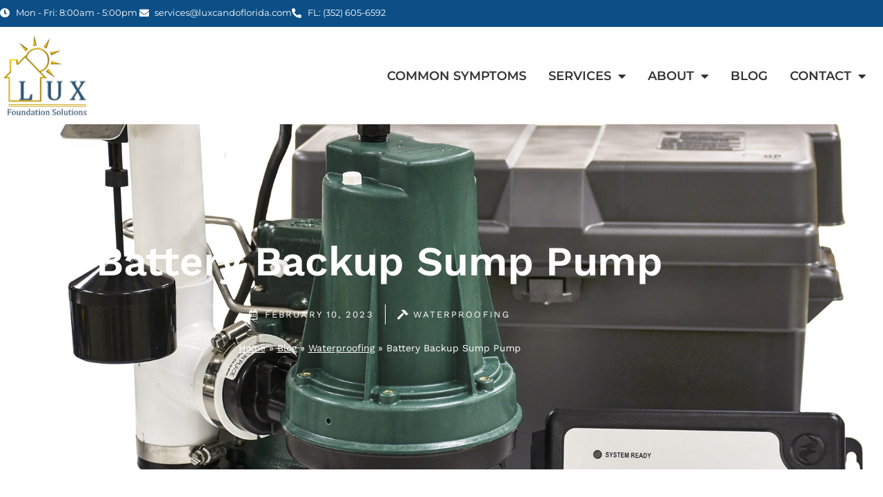

--- FILE ---
content_type: text/css; charset=utf-8
request_url: https://luxcandoflorida.com/wp-content/uploads/elementor/css/post-14.css?ver=1768977009
body_size: 119
content:
.elementor-kit-14{--e-global-color-primary:#6EC1E4;--e-global-color-secondary:#54595F;--e-global-color-text:#7A7A7A;--e-global-color-accent:#61CE70;--e-global-color-2a40ebaf:#4054B2;--e-global-color-4b7744e:#23A455;--e-global-color-3fdb1542:#000;--e-global-color-22bfdfee:#FFF;--e-global-color-57b1422b:#0C4F87;--e-global-color-75ebb24a:#E5B014;--e-global-color-f19d8d2:#777D7E;--e-global-color-ce848ac:#FFD149;--e-global-color-d02daeb:#F3F8FB;--e-global-typography-primary-font-family:"Work Sans";--e-global-typography-primary-font-weight:600;--e-global-typography-secondary-font-family:"Work Sans";--e-global-typography-secondary-font-weight:400;--e-global-typography-text-font-family:"Work Sans";--e-global-typography-text-font-weight:400;--e-global-typography-accent-font-family:"Work Sans";--e-global-typography-accent-font-weight:500;font-family:"Work Sans", Sans-serif;font-size:18px;}.elementor-kit-14 e-page-transition{background-color:#FFBC7D;}.elementor-kit-14 p{margin-block-end:4px;}.elementor-kit-14 a{color:#E5B014;font-family:"Work Sans", Sans-serif;}.elementor-kit-14 h1{font-family:"Work Sans", Sans-serif;}.elementor-kit-14 h2{font-family:"Work Sans", Sans-serif;}.elementor-kit-14 h3{font-family:"Work Sans", Sans-serif;}.elementor-kit-14 h5{font-family:"Work Sans", Sans-serif;}.elementor-kit-14 h6{font-family:"Work Sans", Sans-serif;}.elementor-section.elementor-section-boxed > .elementor-container{max-width:1140px;}.e-con{--container-max-width:1140px;}.elementor-widget:not(:last-child){margin-block-end:20px;}.elementor-element{--widgets-spacing:20px 20px;--widgets-spacing-row:20px;--widgets-spacing-column:20px;}{}h1.entry-title{display:var(--page-title-display);}@media(max-width:1024px){.elementor-section.elementor-section-boxed > .elementor-container{max-width:1024px;}.e-con{--container-max-width:1024px;}}@media(max-width:767px){.elementor-section.elementor-section-boxed > .elementor-container{max-width:767px;}.e-con{--container-max-width:767px;}}

--- FILE ---
content_type: text/css; charset=utf-8
request_url: https://luxcandoflorida.com/wp-content/uploads/elementor/css/post-16.css?ver=1768977010
body_size: 1696
content:
.elementor-16 .elementor-element.elementor-element-164d506:not(.elementor-motion-effects-element-type-background), .elementor-16 .elementor-element.elementor-element-164d506 > .elementor-motion-effects-container > .elementor-motion-effects-layer{background-color:#FFFFFF;}.elementor-16 .elementor-element.elementor-element-164d506{transition:background 0.3s, border 0.3s, border-radius 0.3s, box-shadow 0.3s;margin-top:0px;margin-bottom:0px;padding:0px 0px 0px 0px;z-index:2;}.elementor-16 .elementor-element.elementor-element-164d506 > .elementor-background-overlay{transition:background 0.3s, border-radius 0.3s, opacity 0.3s;}.elementor-16 .elementor-element.elementor-element-afa9c09 > .elementor-element-populated{margin:0px 0px 0px 0px;--e-column-margin-right:0px;--e-column-margin-left:0px;padding:0px 0px 0px 0px;}.elementor-16 .elementor-element.elementor-element-c4679a4:not(.elementor-motion-effects-element-type-background), .elementor-16 .elementor-element.elementor-element-c4679a4 > .elementor-motion-effects-container > .elementor-motion-effects-layer{background-color:#0C4F87;}.elementor-16 .elementor-element.elementor-element-c4679a4 > .elementor-container{max-width:1300px;min-height:0px;}.elementor-16 .elementor-element.elementor-element-c4679a4{transition:background 0.3s, border 0.3s, border-radius 0.3s, box-shadow 0.3s;margin-top:0px;margin-bottom:0px;padding:4px 0px 6px 0px;}.elementor-16 .elementor-element.elementor-element-c4679a4 > .elementor-background-overlay{transition:background 0.3s, border-radius 0.3s, opacity 0.3s;}.elementor-bc-flex-widget .elementor-16 .elementor-element.elementor-element-a724413.elementor-column .elementor-widget-wrap{align-items:center;}.elementor-16 .elementor-element.elementor-element-a724413.elementor-column.elementor-element[data-element_type="column"] > .elementor-widget-wrap.elementor-element-populated{align-content:center;align-items:center;}.elementor-16 .elementor-element.elementor-element-a724413 > .elementor-element-populated{margin:0px 0px 0px 0px;--e-column-margin-right:0px;--e-column-margin-left:0px;padding:0px 0px 0px 0px;}.elementor-widget-icon-list .eael-protected-content-message{font-family:var( --e-global-typography-secondary-font-family ), Sans-serif;font-weight:var( --e-global-typography-secondary-font-weight );}.elementor-widget-icon-list .protected-content-error-msg{font-family:var( --e-global-typography-secondary-font-family ), Sans-serif;font-weight:var( --e-global-typography-secondary-font-weight );}.elementor-widget-icon-list .elementor-icon-list-item:not(:last-child):after{border-color:var( --e-global-color-text );}.elementor-widget-icon-list .elementor-icon-list-icon i{color:var( --e-global-color-primary );}.elementor-widget-icon-list .elementor-icon-list-icon svg{fill:var( --e-global-color-primary );}.elementor-widget-icon-list .elementor-icon-list-item > .elementor-icon-list-text, .elementor-widget-icon-list .elementor-icon-list-item > a{font-family:var( --e-global-typography-text-font-family ), Sans-serif;font-weight:var( --e-global-typography-text-font-weight );}.elementor-widget-icon-list .elementor-icon-list-text{color:var( --e-global-color-secondary );}.elementor-16 .elementor-element.elementor-element-13c89a5 .elementor-icon-list-icon i{color:#FFFFFF;transition:color 0.3s;}.elementor-16 .elementor-element.elementor-element-13c89a5 .elementor-icon-list-icon svg{fill:#FFFFFF;transition:fill 0.3s;}.elementor-16 .elementor-element.elementor-element-13c89a5 .elementor-icon-list-item:hover .elementor-icon-list-icon i{color:#FFD149;}.elementor-16 .elementor-element.elementor-element-13c89a5 .elementor-icon-list-item:hover .elementor-icon-list-icon svg{fill:#FFD149;}.elementor-16 .elementor-element.elementor-element-13c89a5{--e-icon-list-icon-size:14px;--icon-vertical-offset:0px;}.elementor-16 .elementor-element.elementor-element-13c89a5 .elementor-icon-list-item > .elementor-icon-list-text, .elementor-16 .elementor-element.elementor-element-13c89a5 .elementor-icon-list-item > a{font-family:"Montserrat", Sans-serif;font-size:13px;}.elementor-16 .elementor-element.elementor-element-13c89a5 .elementor-icon-list-text{color:#FFFFFF;transition:color 0.3s;}.elementor-16 .elementor-element.elementor-element-13c89a5 .elementor-icon-list-item:hover .elementor-icon-list-text{color:#FFD149;}.elementor-16 .elementor-element.elementor-element-1a2a8b1:not(.elementor-motion-effects-element-type-background), .elementor-16 .elementor-element.elementor-element-1a2a8b1 > .elementor-motion-effects-container > .elementor-motion-effects-layer{background-color:#FFFFFF;}.elementor-16 .elementor-element.elementor-element-1a2a8b1 > .elementor-container{max-width:1300px;min-height:138px;}.elementor-16 .elementor-element.elementor-element-1a2a8b1{transition:background 0.3s, border 0.3s, border-radius 0.3s, box-shadow 0.3s;}.elementor-16 .elementor-element.elementor-element-1a2a8b1 > .elementor-background-overlay{transition:background 0.3s, border-radius 0.3s, opacity 0.3s;}.elementor-16 .elementor-element.elementor-element-f3cb4ae > .elementor-element-populated{padding:0px 0px 10px 0px;}.elementor-widget-theme-site-logo .eael-protected-content-message{font-family:var( --e-global-typography-secondary-font-family ), Sans-serif;font-weight:var( --e-global-typography-secondary-font-weight );}.elementor-widget-theme-site-logo .protected-content-error-msg{font-family:var( --e-global-typography-secondary-font-family ), Sans-serif;font-weight:var( --e-global-typography-secondary-font-weight );}.elementor-widget-theme-site-logo .widget-image-caption{color:var( --e-global-color-text );font-family:var( --e-global-typography-text-font-family ), Sans-serif;font-weight:var( --e-global-typography-text-font-weight );}.elementor-16 .elementor-element.elementor-element-0f025bc > .elementor-widget-container{padding:10px 0px 0px 0px;}.elementor-16 .elementor-element.elementor-element-0f025bc{text-align:start;}.elementor-16 .elementor-element.elementor-element-0f025bc img{max-width:65%;}.elementor-bc-flex-widget .elementor-16 .elementor-element.elementor-element-1e780bc.elementor-column .elementor-widget-wrap{align-items:center;}.elementor-16 .elementor-element.elementor-element-1e780bc.elementor-column.elementor-element[data-element_type="column"] > .elementor-widget-wrap.elementor-element-populated{align-content:center;align-items:center;}.elementor-widget-nav-menu .eael-protected-content-message{font-family:var( --e-global-typography-secondary-font-family ), Sans-serif;font-weight:var( --e-global-typography-secondary-font-weight );}.elementor-widget-nav-menu .protected-content-error-msg{font-family:var( --e-global-typography-secondary-font-family ), Sans-serif;font-weight:var( --e-global-typography-secondary-font-weight );}.elementor-widget-nav-menu .elementor-nav-menu .elementor-item{font-family:var( --e-global-typography-primary-font-family ), Sans-serif;font-weight:var( --e-global-typography-primary-font-weight );}.elementor-widget-nav-menu .elementor-nav-menu--main .elementor-item{color:var( --e-global-color-text );fill:var( --e-global-color-text );}.elementor-widget-nav-menu .elementor-nav-menu--main .elementor-item:hover,
					.elementor-widget-nav-menu .elementor-nav-menu--main .elementor-item.elementor-item-active,
					.elementor-widget-nav-menu .elementor-nav-menu--main .elementor-item.highlighted,
					.elementor-widget-nav-menu .elementor-nav-menu--main .elementor-item:focus{color:var( --e-global-color-accent );fill:var( --e-global-color-accent );}.elementor-widget-nav-menu .elementor-nav-menu--main:not(.e--pointer-framed) .elementor-item:before,
					.elementor-widget-nav-menu .elementor-nav-menu--main:not(.e--pointer-framed) .elementor-item:after{background-color:var( --e-global-color-accent );}.elementor-widget-nav-menu .e--pointer-framed .elementor-item:before,
					.elementor-widget-nav-menu .e--pointer-framed .elementor-item:after{border-color:var( --e-global-color-accent );}.elementor-widget-nav-menu{--e-nav-menu-divider-color:var( --e-global-color-text );}.elementor-widget-nav-menu .elementor-nav-menu--dropdown .elementor-item, .elementor-widget-nav-menu .elementor-nav-menu--dropdown  .elementor-sub-item{font-family:var( --e-global-typography-accent-font-family ), Sans-serif;font-weight:var( --e-global-typography-accent-font-weight );}.elementor-16 .elementor-element.elementor-element-8f903f3 .elementor-menu-toggle{margin:0 auto;background-color:#0C4F87;}.elementor-16 .elementor-element.elementor-element-8f903f3 .elementor-nav-menu .elementor-item{font-family:"Montserrat", Sans-serif;font-size:18px;font-weight:600;text-transform:uppercase;}.elementor-16 .elementor-element.elementor-element-8f903f3 .elementor-nav-menu--main .elementor-item{color:#343434;fill:#343434;padding-left:15px;padding-right:15px;padding-top:3px;padding-bottom:3px;}.elementor-16 .elementor-element.elementor-element-8f903f3 .elementor-nav-menu--main .elementor-item:hover,
					.elementor-16 .elementor-element.elementor-element-8f903f3 .elementor-nav-menu--main .elementor-item.elementor-item-active,
					.elementor-16 .elementor-element.elementor-element-8f903f3 .elementor-nav-menu--main .elementor-item.highlighted,
					.elementor-16 .elementor-element.elementor-element-8f903f3 .elementor-nav-menu--main .elementor-item:focus{color:#0C4F87;fill:#0C4F87;}.elementor-16 .elementor-element.elementor-element-8f903f3 .elementor-nav-menu--main:not(.e--pointer-framed) .elementor-item:before,
					.elementor-16 .elementor-element.elementor-element-8f903f3 .elementor-nav-menu--main:not(.e--pointer-framed) .elementor-item:after{background-color:#0C4F87;}.elementor-16 .elementor-element.elementor-element-8f903f3 .e--pointer-framed .elementor-item:before,
					.elementor-16 .elementor-element.elementor-element-8f903f3 .e--pointer-framed .elementor-item:after{border-color:#0C4F87;}.elementor-16 .elementor-element.elementor-element-8f903f3 .elementor-nav-menu--main .elementor-item.elementor-item-active{color:#0C4F87;}.elementor-16 .elementor-element.elementor-element-8f903f3 .e--pointer-framed .elementor-item:before{border-width:3px;}.elementor-16 .elementor-element.elementor-element-8f903f3 .e--pointer-framed.e--animation-draw .elementor-item:before{border-width:0 0 3px 3px;}.elementor-16 .elementor-element.elementor-element-8f903f3 .e--pointer-framed.e--animation-draw .elementor-item:after{border-width:3px 3px 0 0;}.elementor-16 .elementor-element.elementor-element-8f903f3 .e--pointer-framed.e--animation-corners .elementor-item:before{border-width:3px 0 0 3px;}.elementor-16 .elementor-element.elementor-element-8f903f3 .e--pointer-framed.e--animation-corners .elementor-item:after{border-width:0 3px 3px 0;}.elementor-16 .elementor-element.elementor-element-8f903f3 .e--pointer-underline .elementor-item:after,
					 .elementor-16 .elementor-element.elementor-element-8f903f3 .e--pointer-overline .elementor-item:before,
					 .elementor-16 .elementor-element.elementor-element-8f903f3 .e--pointer-double-line .elementor-item:before,
					 .elementor-16 .elementor-element.elementor-element-8f903f3 .e--pointer-double-line .elementor-item:after{height:3px;}.elementor-16 .elementor-element.elementor-element-8f903f3{--e-nav-menu-horizontal-menu-item-margin:calc( 2px / 2 );}.elementor-16 .elementor-element.elementor-element-8f903f3 .elementor-nav-menu--main:not(.elementor-nav-menu--layout-horizontal) .elementor-nav-menu > li:not(:last-child){margin-bottom:2px;}.elementor-16 .elementor-element.elementor-element-8f903f3 .elementor-nav-menu--dropdown a, .elementor-16 .elementor-element.elementor-element-8f903f3 .elementor-menu-toggle{color:#343434;fill:#343434;}.elementor-16 .elementor-element.elementor-element-8f903f3 .elementor-nav-menu--dropdown{background-color:#F3F8FB;}.elementor-16 .elementor-element.elementor-element-8f903f3 .elementor-nav-menu--dropdown a:hover,
					.elementor-16 .elementor-element.elementor-element-8f903f3 .elementor-nav-menu--dropdown a:focus,
					.elementor-16 .elementor-element.elementor-element-8f903f3 .elementor-nav-menu--dropdown a.elementor-item-active,
					.elementor-16 .elementor-element.elementor-element-8f903f3 .elementor-nav-menu--dropdown a.highlighted,
					.elementor-16 .elementor-element.elementor-element-8f903f3 .elementor-menu-toggle:hover,
					.elementor-16 .elementor-element.elementor-element-8f903f3 .elementor-menu-toggle:focus{color:#FFFFFF;}.elementor-16 .elementor-element.elementor-element-8f903f3 .elementor-nav-menu--dropdown a:hover,
					.elementor-16 .elementor-element.elementor-element-8f903f3 .elementor-nav-menu--dropdown a:focus,
					.elementor-16 .elementor-element.elementor-element-8f903f3 .elementor-nav-menu--dropdown a.elementor-item-active,
					.elementor-16 .elementor-element.elementor-element-8f903f3 .elementor-nav-menu--dropdown a.highlighted{background-color:#0C4F87;}.elementor-16 .elementor-element.elementor-element-8f903f3 .elementor-nav-menu--dropdown a.elementor-item-active{color:#FFFFFF;background-color:#0C4F87;}.elementor-16 .elementor-element.elementor-element-8f903f3 .elementor-nav-menu--dropdown .elementor-item, .elementor-16 .elementor-element.elementor-element-8f903f3 .elementor-nav-menu--dropdown  .elementor-sub-item{font-family:"Montserrat", Sans-serif;font-weight:500;text-transform:uppercase;}.elementor-16 .elementor-element.elementor-element-8f903f3 .elementor-nav-menu--dropdown li:not(:last-child){border-style:solid;border-color:#F4F4F4;border-bottom-width:1px;}.elementor-16 .elementor-element.elementor-element-8f903f3 div.elementor-menu-toggle{color:#FFFFFF;}.elementor-16 .elementor-element.elementor-element-8f903f3 div.elementor-menu-toggle svg{fill:#FFFFFF;}.elementor-theme-builder-content-area{height:400px;}.elementor-location-header:before, .elementor-location-footer:before{content:"";display:table;clear:both;}@media(min-width:768px){.elementor-16 .elementor-element.elementor-element-f3cb4ae{width:15.529%;}.elementor-16 .elementor-element.elementor-element-1e780bc{width:84.459%;}}@media(max-width:1024px) and (min-width:768px){.elementor-16 .elementor-element.elementor-element-afa9c09{width:100%;}.elementor-16 .elementor-element.elementor-element-a724413{width:100%;}.elementor-16 .elementor-element.elementor-element-f3cb4ae{width:27%;}.elementor-16 .elementor-element.elementor-element-1e780bc{width:73%;}}@media(max-width:1024px){.elementor-16 .elementor-element.elementor-element-afa9c09 > .elementor-element-populated{margin:0px 0px 0px 0px;--e-column-margin-right:0px;--e-column-margin-left:0px;padding:0px 0px 0px 0px;}.elementor-16 .elementor-element.elementor-element-c4679a4{padding:7px 0px 5px 0px;}.elementor-16 .elementor-element.elementor-element-a724413 > .elementor-element-populated{padding:0px 0px 0px 0px;}.elementor-16 .elementor-element.elementor-element-13c89a5 > .elementor-widget-container{margin:0px 0px 0px 0px;padding:0px 0px 0px 0px;}.elementor-16 .elementor-element.elementor-element-1a2a8b1{margin-top:-68px;margin-bottom:0px;padding:0px 0px 0px 0px;}.elementor-bc-flex-widget .elementor-16 .elementor-element.elementor-element-f3cb4ae.elementor-column .elementor-widget-wrap{align-items:center;}.elementor-16 .elementor-element.elementor-element-f3cb4ae.elementor-column.elementor-element[data-element_type="column"] > .elementor-widget-wrap.elementor-element-populated{align-content:center;align-items:center;}.elementor-16 .elementor-element.elementor-element-0f025bc > .elementor-widget-container{margin:0px 0px 0px 0px;padding:0px 0px 0px 0px;}.elementor-16 .elementor-element.elementor-element-0f025bc{text-align:center;}.elementor-16 .elementor-element.elementor-element-0f025bc img{max-width:50%;}.elementor-bc-flex-widget .elementor-16 .elementor-element.elementor-element-1e780bc.elementor-column .elementor-widget-wrap{align-items:center;}.elementor-16 .elementor-element.elementor-element-1e780bc.elementor-column.elementor-element[data-element_type="column"] > .elementor-widget-wrap.elementor-element-populated{align-content:center;align-items:center;}.elementor-16 .elementor-element.elementor-element-8f903f3 .elementor-nav-menu .elementor-item{font-size:15px;}.elementor-16 .elementor-element.elementor-element-8f903f3 .elementor-nav-menu--main .elementor-item{padding-left:3px;padding-right:3px;padding-top:10px;padding-bottom:10px;}.elementor-16 .elementor-element.elementor-element-8f903f3{--e-nav-menu-horizontal-menu-item-margin:calc( 9px / 2 );}.elementor-16 .elementor-element.elementor-element-8f903f3 .elementor-nav-menu--main:not(.elementor-nav-menu--layout-horizontal) .elementor-nav-menu > li:not(:last-child){margin-bottom:9px;}.elementor-16 .elementor-element.elementor-element-8f903f3 .elementor-nav-menu--dropdown .elementor-item, .elementor-16 .elementor-element.elementor-element-8f903f3 .elementor-nav-menu--dropdown  .elementor-sub-item{font-size:15px;}}@media(max-width:767px){.elementor-16 .elementor-element.elementor-element-164d506{margin-top:0px;margin-bottom:0px;padding:0px 0px 0px 0px;}.elementor-16 .elementor-element.elementor-element-1a2a8b1{margin-top:-88px;margin-bottom:0px;padding:0px 0px 0px 0px;}.elementor-16 .elementor-element.elementor-element-f3cb4ae{width:100%;}.elementor-16 .elementor-element.elementor-element-f3cb4ae > .elementor-element-populated{margin:78px 0px 0px 0px;--e-column-margin-right:0px;--e-column-margin-left:0px;padding:0px 0px 10px 0px;}.elementor-16 .elementor-element.elementor-element-0f025bc > .elementor-widget-container{margin:0px 0px 0px 0px;padding:10px 0px 0px 0px;}.elementor-16 .elementor-element.elementor-element-0f025bc img{max-width:31%;}.elementor-16 .elementor-element.elementor-element-1e780bc{width:100%;}.elementor-16 .elementor-element.elementor-element-1e780bc > .elementor-element-populated{margin:-7px 0px 0px 0px;--e-column-margin-right:0px;--e-column-margin-left:0px;padding:0px 0px 0px 0px;}.elementor-16 .elementor-element.elementor-element-8f903f3 > .elementor-widget-container{padding:3px 10px 10px 10px;}.elementor-16 .elementor-element.elementor-element-8f903f3 .elementor-nav-menu--dropdown .elementor-item, .elementor-16 .elementor-element.elementor-element-8f903f3 .elementor-nav-menu--dropdown  .elementor-sub-item{font-size:16px;}.elementor-16 .elementor-element.elementor-element-8f903f3 .elementor-nav-menu--dropdown a{padding-top:12px;padding-bottom:12px;}.elementor-16 .elementor-element.elementor-element-8f903f3 .elementor-nav-menu--main > .elementor-nav-menu > li > .elementor-nav-menu--dropdown, .elementor-16 .elementor-element.elementor-element-8f903f3 .elementor-nav-menu__container.elementor-nav-menu--dropdown{margin-top:42px !important;}}

--- FILE ---
content_type: text/css; charset=utf-8
request_url: https://luxcandoflorida.com/wp-content/uploads/elementor/css/post-12.css?ver=1768977010
body_size: 2099
content:
.elementor-12 .elementor-element.elementor-element-8f6e69a:not(.elementor-motion-effects-element-type-background), .elementor-12 .elementor-element.elementor-element-8f6e69a > .elementor-motion-effects-container > .elementor-motion-effects-layer{background-color:var( --e-global-color-d02daeb );}.elementor-12 .elementor-element.elementor-element-8f6e69a{border-style:solid;border-width:1px 0px 0px 0px;border-color:var( --e-global-color-f19d8d2 );transition:background 0.3s, border 0.3s, border-radius 0.3s, box-shadow 0.3s;padding:50px 0px 50px 0px;}.elementor-12 .elementor-element.elementor-element-8f6e69a, .elementor-12 .elementor-element.elementor-element-8f6e69a > .elementor-background-overlay{border-radius:0px 0px 0px 0px;}.elementor-12 .elementor-element.elementor-element-8f6e69a > .elementor-background-overlay{transition:background 0.3s, border-radius 0.3s, opacity 0.3s;}.elementor-12 .elementor-element.elementor-element-88a8f2a > .elementor-element-populated{padding:0px 20px 0px 0px;}.elementor-widget-theme-site-logo .eael-protected-content-message{font-family:var( --e-global-typography-secondary-font-family ), Sans-serif;font-weight:var( --e-global-typography-secondary-font-weight );}.elementor-widget-theme-site-logo .protected-content-error-msg{font-family:var( --e-global-typography-secondary-font-family ), Sans-serif;font-weight:var( --e-global-typography-secondary-font-weight );}.elementor-widget-theme-site-logo .widget-image-caption{color:var( --e-global-color-text );font-family:var( --e-global-typography-text-font-family ), Sans-serif;font-weight:var( --e-global-typography-text-font-weight );}.elementor-12 .elementor-element.elementor-element-4662114 > .elementor-widget-container{margin:-22px 0px 0px 0px;}.elementor-12 .elementor-element.elementor-element-4662114{text-align:center;}.elementor-12 .elementor-element.elementor-element-4662114 img{width:175px;}.elementor-widget-search-form .eael-protected-content-message{font-family:var( --e-global-typography-secondary-font-family ), Sans-serif;font-weight:var( --e-global-typography-secondary-font-weight );}.elementor-widget-search-form .protected-content-error-msg{font-family:var( --e-global-typography-secondary-font-family ), Sans-serif;font-weight:var( --e-global-typography-secondary-font-weight );}.elementor-widget-search-form input[type="search"].elementor-search-form__input{font-family:var( --e-global-typography-text-font-family ), Sans-serif;font-weight:var( --e-global-typography-text-font-weight );}.elementor-widget-search-form .elementor-search-form__input,
					.elementor-widget-search-form .elementor-search-form__icon,
					.elementor-widget-search-form .elementor-lightbox .dialog-lightbox-close-button,
					.elementor-widget-search-form .elementor-lightbox .dialog-lightbox-close-button:hover,
					.elementor-widget-search-form.elementor-search-form--skin-full_screen input[type="search"].elementor-search-form__input{color:var( --e-global-color-text );fill:var( --e-global-color-text );}.elementor-widget-search-form .elementor-search-form__submit{font-family:var( --e-global-typography-text-font-family ), Sans-serif;font-weight:var( --e-global-typography-text-font-weight );background-color:var( --e-global-color-secondary );}.elementor-12 .elementor-element.elementor-element-69d8474 > .elementor-widget-container{margin:-6px 0px 0px 0px;padding:0px 20px 0px 20px;}.elementor-12 .elementor-element.elementor-element-69d8474 .elementor-search-form__container{min-height:30px;box-shadow:0px 3px 3px 0px rgba(0, 0, 0, 0.15);}.elementor-12 .elementor-element.elementor-element-69d8474 .elementor-search-form__submit{min-width:calc( 1 * 30px );--e-search-form-submit-text-color:#4C4C4C;background-color:#FFFFFF;}body:not(.rtl) .elementor-12 .elementor-element.elementor-element-69d8474 .elementor-search-form__icon{padding-left:calc(30px / 3);}body.rtl .elementor-12 .elementor-element.elementor-element-69d8474 .elementor-search-form__icon{padding-right:calc(30px / 3);}.elementor-12 .elementor-element.elementor-element-69d8474 .elementor-search-form__input, .elementor-12 .elementor-element.elementor-element-69d8474.elementor-search-form--button-type-text .elementor-search-form__submit{padding-left:calc(30px / 3);padding-right:calc(30px / 3);}.elementor-12 .elementor-element.elementor-element-69d8474:not(.elementor-search-form--skin-full_screen) .elementor-search-form__container{background-color:#FFFFFF;border-radius:3px;}.elementor-12 .elementor-element.elementor-element-69d8474.elementor-search-form--skin-full_screen input[type="search"].elementor-search-form__input{background-color:#FFFFFF;border-radius:3px;}.elementor-widget-social-icons .eael-protected-content-message{font-family:var( --e-global-typography-secondary-font-family ), Sans-serif;font-weight:var( --e-global-typography-secondary-font-weight );}.elementor-widget-social-icons .protected-content-error-msg{font-family:var( --e-global-typography-secondary-font-family ), Sans-serif;font-weight:var( --e-global-typography-secondary-font-weight );}.elementor-12 .elementor-element.elementor-element-b1df02b .elementor-repeater-item-9f69ed7.elementor-social-icon{background-color:#0C4F87;}.elementor-12 .elementor-element.elementor-element-b1df02b .elementor-repeater-item-9f69ed7.elementor-social-icon i{color:#F3F8FB;}.elementor-12 .elementor-element.elementor-element-b1df02b .elementor-repeater-item-9f69ed7.elementor-social-icon svg{fill:#F3F8FB;}.elementor-12 .elementor-element.elementor-element-b1df02b .elementor-repeater-item-ea17645.elementor-social-icon{background-color:#DD2A7B;}.elementor-12 .elementor-element.elementor-element-b1df02b{--grid-template-columns:repeat(0, auto);--icon-size:14px;--grid-column-gap:15px;--grid-row-gap:0px;}.elementor-12 .elementor-element.elementor-element-b1df02b .elementor-widget-container{text-align:center;}.elementor-12 .elementor-element.elementor-element-b1df02b > .elementor-widget-container{margin:-5px 0px 0px -7px;}.elementor-12 .elementor-element.elementor-element-b1df02b .elementor-social-icon:hover{background-color:#F3B007;}.elementor-widget-heading .eael-protected-content-message{font-family:var( --e-global-typography-secondary-font-family ), Sans-serif;font-weight:var( --e-global-typography-secondary-font-weight );}.elementor-widget-heading .protected-content-error-msg{font-family:var( --e-global-typography-secondary-font-family ), Sans-serif;font-weight:var( --e-global-typography-secondary-font-weight );}.elementor-widget-heading .elementor-heading-title{font-family:var( --e-global-typography-primary-font-family ), Sans-serif;font-weight:var( --e-global-typography-primary-font-weight );color:var( --e-global-color-primary );}.elementor-12 .elementor-element.elementor-element-75c1b47{width:100%;max-width:100%;}.elementor-12 .elementor-element.elementor-element-75c1b47 > .elementor-widget-container{margin:0px 0px 0px 0px;padding:0px 0px 0px 0px;}.elementor-12 .elementor-element.elementor-element-75c1b47 .elementor-heading-title{font-family:"Montserrat", Sans-serif;font-size:18px;font-weight:700;text-transform:uppercase;line-height:25px;color:#4C4C4C;}.elementor-widget-nav-menu .eael-protected-content-message{font-family:var( --e-global-typography-secondary-font-family ), Sans-serif;font-weight:var( --e-global-typography-secondary-font-weight );}.elementor-widget-nav-menu .protected-content-error-msg{font-family:var( --e-global-typography-secondary-font-family ), Sans-serif;font-weight:var( --e-global-typography-secondary-font-weight );}.elementor-widget-nav-menu .elementor-nav-menu .elementor-item{font-family:var( --e-global-typography-primary-font-family ), Sans-serif;font-weight:var( --e-global-typography-primary-font-weight );}.elementor-widget-nav-menu .elementor-nav-menu--main .elementor-item{color:var( --e-global-color-text );fill:var( --e-global-color-text );}.elementor-widget-nav-menu .elementor-nav-menu--main .elementor-item:hover,
					.elementor-widget-nav-menu .elementor-nav-menu--main .elementor-item.elementor-item-active,
					.elementor-widget-nav-menu .elementor-nav-menu--main .elementor-item.highlighted,
					.elementor-widget-nav-menu .elementor-nav-menu--main .elementor-item:focus{color:var( --e-global-color-accent );fill:var( --e-global-color-accent );}.elementor-widget-nav-menu .elementor-nav-menu--main:not(.e--pointer-framed) .elementor-item:before,
					.elementor-widget-nav-menu .elementor-nav-menu--main:not(.e--pointer-framed) .elementor-item:after{background-color:var( --e-global-color-accent );}.elementor-widget-nav-menu .e--pointer-framed .elementor-item:before,
					.elementor-widget-nav-menu .e--pointer-framed .elementor-item:after{border-color:var( --e-global-color-accent );}.elementor-widget-nav-menu{--e-nav-menu-divider-color:var( --e-global-color-text );}.elementor-widget-nav-menu .elementor-nav-menu--dropdown .elementor-item, .elementor-widget-nav-menu .elementor-nav-menu--dropdown  .elementor-sub-item{font-family:var( --e-global-typography-accent-font-family ), Sans-serif;font-weight:var( --e-global-typography-accent-font-weight );}.elementor-12 .elementor-element.elementor-element-b1ab7c3 > .elementor-widget-container{margin:0px 0px 0px 0px;}.elementor-12 .elementor-element.elementor-element-b1ab7c3 .elementor-menu-toggle{margin-right:auto;}.elementor-12 .elementor-element.elementor-element-b1ab7c3 .elementor-nav-menu .elementor-item{font-family:"Montserrat", Sans-serif;font-size:0.8em;font-weight:600;text-transform:uppercase;}.elementor-12 .elementor-element.elementor-element-b1ab7c3 .elementor-nav-menu--main .elementor-item:hover,
					.elementor-12 .elementor-element.elementor-element-b1ab7c3 .elementor-nav-menu--main .elementor-item.elementor-item-active,
					.elementor-12 .elementor-element.elementor-element-b1ab7c3 .elementor-nav-menu--main .elementor-item.highlighted,
					.elementor-12 .elementor-element.elementor-element-b1ab7c3 .elementor-nav-menu--main .elementor-item:focus{color:var( --e-global-color-75ebb24a );fill:var( --e-global-color-75ebb24a );}.elementor-12 .elementor-element.elementor-element-b1ab7c3 .elementor-nav-menu--main .elementor-item{padding-left:0px;padding-right:0px;}.elementor-12 .elementor-element.elementor-element-588dac1{width:100%;max-width:100%;}.elementor-12 .elementor-element.elementor-element-588dac1 > .elementor-widget-container{margin:0px 0px 0px 0px;padding:0px 0px 0px 0px;}.elementor-12 .elementor-element.elementor-element-588dac1 .elementor-heading-title{font-family:"Montserrat", Sans-serif;font-size:18px;font-weight:700;text-transform:uppercase;line-height:25px;color:#4C4C4C;}.elementor-12 .elementor-element.elementor-element-0843f0e > .elementor-widget-container{margin:0px 0px 0px 0px;}.elementor-12 .elementor-element.elementor-element-0843f0e .elementor-menu-toggle{margin-right:auto;}.elementor-12 .elementor-element.elementor-element-0843f0e .elementor-nav-menu .elementor-item{font-family:"Montserrat", Sans-serif;font-size:0.8em;font-weight:600;text-transform:uppercase;}.elementor-12 .elementor-element.elementor-element-0843f0e .elementor-nav-menu--main .elementor-item:hover,
					.elementor-12 .elementor-element.elementor-element-0843f0e .elementor-nav-menu--main .elementor-item.elementor-item-active,
					.elementor-12 .elementor-element.elementor-element-0843f0e .elementor-nav-menu--main .elementor-item.highlighted,
					.elementor-12 .elementor-element.elementor-element-0843f0e .elementor-nav-menu--main .elementor-item:focus{color:var( --e-global-color-75ebb24a );fill:var( --e-global-color-75ebb24a );}.elementor-12 .elementor-element.elementor-element-0843f0e .elementor-nav-menu--main .elementor-item{padding-left:0px;padding-right:0px;}.elementor-12 .elementor-element.elementor-element-7f6537a{width:100%;max-width:100%;}.elementor-12 .elementor-element.elementor-element-7f6537a > .elementor-widget-container{margin:0px 0px 0px 0px;padding:0px 0px 10px 0px;}.elementor-12 .elementor-element.elementor-element-7f6537a .elementor-heading-title{font-family:"Montserrat", Sans-serif;font-size:18px;font-weight:700;text-transform:uppercase;line-height:25px;color:#4C4C4C;}.elementor-widget-icon-list .eael-protected-content-message{font-family:var( --e-global-typography-secondary-font-family ), Sans-serif;font-weight:var( --e-global-typography-secondary-font-weight );}.elementor-widget-icon-list .protected-content-error-msg{font-family:var( --e-global-typography-secondary-font-family ), Sans-serif;font-weight:var( --e-global-typography-secondary-font-weight );}.elementor-widget-icon-list .elementor-icon-list-item:not(:last-child):after{border-color:var( --e-global-color-text );}.elementor-widget-icon-list .elementor-icon-list-icon i{color:var( --e-global-color-primary );}.elementor-widget-icon-list .elementor-icon-list-icon svg{fill:var( --e-global-color-primary );}.elementor-widget-icon-list .elementor-icon-list-item > .elementor-icon-list-text, .elementor-widget-icon-list .elementor-icon-list-item > a{font-family:var( --e-global-typography-text-font-family ), Sans-serif;font-weight:var( --e-global-typography-text-font-weight );}.elementor-widget-icon-list .elementor-icon-list-text{color:var( --e-global-color-secondary );}.elementor-12 .elementor-element.elementor-element-0161f6e > .elementor-widget-container{margin:0px 0px 0px 0px;}.elementor-12 .elementor-element.elementor-element-0161f6e .elementor-icon-list-items:not(.elementor-inline-items) .elementor-icon-list-item:not(:last-child){padding-block-end:calc(13px/2);}.elementor-12 .elementor-element.elementor-element-0161f6e .elementor-icon-list-items:not(.elementor-inline-items) .elementor-icon-list-item:not(:first-child){margin-block-start:calc(13px/2);}.elementor-12 .elementor-element.elementor-element-0161f6e .elementor-icon-list-items.elementor-inline-items .elementor-icon-list-item{margin-inline:calc(13px/2);}.elementor-12 .elementor-element.elementor-element-0161f6e .elementor-icon-list-items.elementor-inline-items{margin-inline:calc(-13px/2);}.elementor-12 .elementor-element.elementor-element-0161f6e .elementor-icon-list-items.elementor-inline-items .elementor-icon-list-item:after{inset-inline-end:calc(-13px/2);}.elementor-12 .elementor-element.elementor-element-0161f6e .elementor-icon-list-icon i{color:#FFD149;transition:color 0.3s;}.elementor-12 .elementor-element.elementor-element-0161f6e .elementor-icon-list-icon svg{fill:#FFD149;transition:fill 0.3s;}.elementor-12 .elementor-element.elementor-element-0161f6e .elementor-icon-list-item:hover .elementor-icon-list-icon i{color:#0C4F87;}.elementor-12 .elementor-element.elementor-element-0161f6e .elementor-icon-list-item:hover .elementor-icon-list-icon svg{fill:#0C4F87;}.elementor-12 .elementor-element.elementor-element-0161f6e{--e-icon-list-icon-size:15px;--icon-vertical-offset:0px;}.elementor-12 .elementor-element.elementor-element-0161f6e .elementor-icon-list-icon{padding-inline-end:7px;}.elementor-12 .elementor-element.elementor-element-0161f6e .elementor-icon-list-item > .elementor-icon-list-text, .elementor-12 .elementor-element.elementor-element-0161f6e .elementor-icon-list-item > a{font-family:"Montserrat", Sans-serif;font-size:15px;line-height:2.3em;}.elementor-12 .elementor-element.elementor-element-0161f6e .elementor-icon-list-text{color:#0C4F87;transition:color 0.3s;}.elementor-12 .elementor-element.elementor-element-0161f6e .elementor-icon-list-item:hover .elementor-icon-list-text{color:#E5B014;}.elementor-12 .elementor-element.elementor-element-4ce0f770 > .elementor-container > .elementor-column > .elementor-widget-wrap{align-content:center;align-items:center;}.elementor-12 .elementor-element.elementor-element-4ce0f770:not(.elementor-motion-effects-element-type-background), .elementor-12 .elementor-element.elementor-element-4ce0f770 > .elementor-motion-effects-container > .elementor-motion-effects-layer{background-color:#0C4F87;}.elementor-12 .elementor-element.elementor-element-4ce0f770 > .elementor-container{min-height:50px;}.elementor-12 .elementor-element.elementor-element-4ce0f770{border-style:solid;border-width:1px 0px 0px 0px;border-color:#D2D2D2;transition:background 0.3s, border 0.3s, border-radius 0.3s, box-shadow 0.3s;}.elementor-12 .elementor-element.elementor-element-4ce0f770 > .elementor-background-overlay{transition:background 0.3s, border-radius 0.3s, opacity 0.3s;}.elementor-widget-text-editor .eael-protected-content-message{font-family:var( --e-global-typography-secondary-font-family ), Sans-serif;font-weight:var( --e-global-typography-secondary-font-weight );}.elementor-widget-text-editor .protected-content-error-msg{font-family:var( --e-global-typography-secondary-font-family ), Sans-serif;font-weight:var( --e-global-typography-secondary-font-weight );}.elementor-widget-text-editor{font-family:var( --e-global-typography-text-font-family ), Sans-serif;font-weight:var( --e-global-typography-text-font-weight );color:var( --e-global-color-text );}.elementor-widget-text-editor.elementor-drop-cap-view-stacked .elementor-drop-cap{background-color:var( --e-global-color-primary );}.elementor-widget-text-editor.elementor-drop-cap-view-framed .elementor-drop-cap, .elementor-widget-text-editor.elementor-drop-cap-view-default .elementor-drop-cap{color:var( --e-global-color-primary );border-color:var( --e-global-color-primary );}.elementor-12 .elementor-element.elementor-element-ebbbd05 > .elementor-widget-container{margin:0px 0px 0px 0px;padding:0px 0px 0px 0px;}.elementor-12 .elementor-element.elementor-element-ebbbd05{text-align:end;font-family:"Montserrat", Sans-serif;font-size:14px;color:#FFFFFF;}.elementor-12 .elementor-element.elementor-element-ab291a1 > .elementor-widget-container{margin:0px 0px 0px 0px;padding:0px 0px 0px 0px;}.elementor-12 .elementor-element.elementor-element-ab291a1{text-align:center;font-family:"Montserrat", Sans-serif;font-size:14px;color:#FFFFFF;}.elementor-12 .elementor-element.elementor-element-2d71603{text-align:start;font-family:"Montserrat", Sans-serif;font-size:14px;color:#FFFFFF;}.elementor-theme-builder-content-area{height:400px;}.elementor-location-header:before, .elementor-location-footer:before{content:"";display:table;clear:both;}@media(max-width:1024px){.elementor-12 .elementor-element.elementor-element-4662114 img{max-width:80%;}.elementor-12 .elementor-element.elementor-element-69d8474 > .elementor-widget-container{margin:0px 90px 0px 90px;padding:0px 0px 0px 0px;}.elementor-12 .elementor-element.elementor-element-75c1b47 > .elementor-widget-container{padding:0px 0px 20px 0px;}.elementor-12 .elementor-element.elementor-element-75c1b47 .elementor-heading-title{font-size:15px;}.elementor-12 .elementor-element.elementor-element-588dac1 > .elementor-widget-container{padding:0px 0px 20px 0px;}.elementor-12 .elementor-element.elementor-element-588dac1 .elementor-heading-title{font-size:15px;}.elementor-12 .elementor-element.elementor-element-7f6537a > .elementor-widget-container{padding:0px 0px 20px 0px;}.elementor-12 .elementor-element.elementor-element-7f6537a .elementor-heading-title{font-size:15px;}.elementor-12 .elementor-element.elementor-element-0161f6e > .elementor-widget-container{margin:-25px 0px 0px 0px;}.elementor-12 .elementor-element.elementor-element-0161f6e .elementor-icon-list-items:not(.elementor-inline-items) .elementor-icon-list-item:not(:last-child){padding-block-end:calc(0px/2);}.elementor-12 .elementor-element.elementor-element-0161f6e .elementor-icon-list-items:not(.elementor-inline-items) .elementor-icon-list-item:not(:first-child){margin-block-start:calc(0px/2);}.elementor-12 .elementor-element.elementor-element-0161f6e .elementor-icon-list-items.elementor-inline-items .elementor-icon-list-item{margin-inline:calc(0px/2);}.elementor-12 .elementor-element.elementor-element-0161f6e .elementor-icon-list-items.elementor-inline-items{margin-inline:calc(-0px/2);}.elementor-12 .elementor-element.elementor-element-0161f6e .elementor-icon-list-items.elementor-inline-items .elementor-icon-list-item:after{inset-inline-end:calc(-0px/2);}.elementor-12 .elementor-element.elementor-element-0161f6e .elementor-icon-list-item > .elementor-icon-list-text, .elementor-12 .elementor-element.elementor-element-0161f6e .elementor-icon-list-item > a{font-size:15px;}.elementor-12 .elementor-element.elementor-element-4ce0f770{padding:0px 20px 0px 20px;}.elementor-12 .elementor-element.elementor-element-ebbbd05{text-align:center;font-size:12px;}.elementor-12 .elementor-element.elementor-element-ab291a1{text-align:center;font-size:12px;}.elementor-12 .elementor-element.elementor-element-2d71603{text-align:center;font-size:12px;}}@media(min-width:768px){.elementor-12 .elementor-element.elementor-element-88a8f2a{width:29.035%;}.elementor-12 .elementor-element.elementor-element-3529167{width:20.943%;}.elementor-12 .elementor-element.elementor-element-122809e{width:41.94%;}.elementor-12 .elementor-element.elementor-element-1b2dc9e{width:20.005%;}.elementor-12 .elementor-element.elementor-element-b7bb46b{width:37.7%;}}@media(max-width:767px){.elementor-12 .elementor-element.elementor-element-4662114{text-align:center;}.elementor-12 .elementor-element.elementor-element-4662114 img{width:200px;}.elementor-12 .elementor-element.elementor-element-69d8474 > .elementor-widget-container{margin:0px 0px 0px 0px;padding:0px 40px 0px 40px;}.elementor-12 .elementor-element.elementor-element-b1df02b .elementor-widget-container{text-align:center;}.elementor-12 .elementor-element.elementor-element-b1df02b > .elementor-widget-container{padding:-3px 0px 0px 0px;}.elementor-12 .elementor-element.elementor-element-b1df02b{--icon-size:16px;}.elementor-12 .elementor-element.elementor-element-4ce0f770{padding:9px 0px 6px 0px;}.elementor-12 .elementor-element.elementor-element-ebbbd05{text-align:center;font-size:12px;}.elementor-12 .elementor-element.elementor-element-ab291a1{text-align:center;font-size:12px;}.elementor-12 .elementor-element.elementor-element-2d71603{text-align:center;font-size:10px;}}

--- FILE ---
content_type: text/css; charset=utf-8
request_url: https://luxcandoflorida.com/wp-content/uploads/elementor/css/post-1713.css?ver=1768978423
body_size: 1666
content:
.elementor-1713 .elementor-element.elementor-element-7f2d41ca > .elementor-background-overlay{background-color:#000000;opacity:0.7;transition:background 0.3s, border-radius 0.3s, opacity 0.3s;}.elementor-1713 .elementor-element.elementor-element-7f2d41ca > .elementor-container{max-width:1100px;min-height:500px;}.elementor-1713 .elementor-element.elementor-element-7f2d41ca:not(.elementor-motion-effects-element-type-background), .elementor-1713 .elementor-element.elementor-element-7f2d41ca > .elementor-motion-effects-container > .elementor-motion-effects-layer{background-position:center center;background-repeat:no-repeat;background-size:cover;}.elementor-1713 .elementor-element.elementor-element-7f2d41ca{transition:background 0.3s, border 0.3s, border-radius 0.3s, box-shadow 0.3s;}.elementor-widget-theme-post-title .eael-protected-content-message{font-family:var( --e-global-typography-secondary-font-family ), Sans-serif;font-weight:var( --e-global-typography-secondary-font-weight );}.elementor-widget-theme-post-title .protected-content-error-msg{font-family:var( --e-global-typography-secondary-font-family ), Sans-serif;font-weight:var( --e-global-typography-secondary-font-weight );}.elementor-widget-theme-post-title .elementor-heading-title{font-family:var( --e-global-typography-primary-font-family ), Sans-serif;font-weight:var( --e-global-typography-primary-font-weight );color:var( --e-global-color-primary );}.elementor-1713 .elementor-element.elementor-element-1cc3ec1c{text-align:center;}.elementor-1713 .elementor-element.elementor-element-1cc3ec1c .elementor-heading-title{font-size:60px;font-weight:600;text-transform:capitalize;letter-spacing:-0.3px;color:#ffffff;}.elementor-widget-post-info .eael-protected-content-message{font-family:var( --e-global-typography-secondary-font-family ), Sans-serif;font-weight:var( --e-global-typography-secondary-font-weight );}.elementor-widget-post-info .protected-content-error-msg{font-family:var( --e-global-typography-secondary-font-family ), Sans-serif;font-weight:var( --e-global-typography-secondary-font-weight );}.elementor-widget-post-info .elementor-icon-list-item:not(:last-child):after{border-color:var( --e-global-color-text );}.elementor-widget-post-info .elementor-icon-list-icon i{color:var( --e-global-color-primary );}.elementor-widget-post-info .elementor-icon-list-icon svg{fill:var( --e-global-color-primary );}.elementor-widget-post-info .elementor-icon-list-text, .elementor-widget-post-info .elementor-icon-list-text a{color:var( --e-global-color-secondary );}.elementor-widget-post-info .elementor-icon-list-item{font-family:var( --e-global-typography-text-font-family ), Sans-serif;font-weight:var( --e-global-typography-text-font-weight );}.elementor-1713 .elementor-element.elementor-element-32ac8899 .elementor-icon-list-items:not(.elementor-inline-items) .elementor-icon-list-item:not(:last-child){padding-bottom:calc(33px/2);}.elementor-1713 .elementor-element.elementor-element-32ac8899 .elementor-icon-list-items:not(.elementor-inline-items) .elementor-icon-list-item:not(:first-child){margin-top:calc(33px/2);}.elementor-1713 .elementor-element.elementor-element-32ac8899 .elementor-icon-list-items.elementor-inline-items .elementor-icon-list-item{margin-right:calc(33px/2);margin-left:calc(33px/2);}.elementor-1713 .elementor-element.elementor-element-32ac8899 .elementor-icon-list-items.elementor-inline-items{margin-right:calc(-33px/2);margin-left:calc(-33px/2);}body.rtl .elementor-1713 .elementor-element.elementor-element-32ac8899 .elementor-icon-list-items.elementor-inline-items .elementor-icon-list-item:after{left:calc(-33px/2);}body:not(.rtl) .elementor-1713 .elementor-element.elementor-element-32ac8899 .elementor-icon-list-items.elementor-inline-items .elementor-icon-list-item:after{right:calc(-33px/2);}.elementor-1713 .elementor-element.elementor-element-32ac8899 .elementor-icon-list-item:not(:last-child):after{content:"";border-color:#FFFFFF;}.elementor-1713 .elementor-element.elementor-element-32ac8899 .elementor-icon-list-items:not(.elementor-inline-items) .elementor-icon-list-item:not(:last-child):after{border-top-style:solid;border-top-width:1px;}.elementor-1713 .elementor-element.elementor-element-32ac8899 .elementor-icon-list-items.elementor-inline-items .elementor-icon-list-item:not(:last-child):after{border-left-style:solid;}.elementor-1713 .elementor-element.elementor-element-32ac8899 .elementor-inline-items .elementor-icon-list-item:not(:last-child):after{border-left-width:1px;}.elementor-1713 .elementor-element.elementor-element-32ac8899 .elementor-icon-list-icon i{color:#ffffff;font-size:14px;}.elementor-1713 .elementor-element.elementor-element-32ac8899 .elementor-icon-list-icon svg{fill:#ffffff;--e-icon-list-icon-size:14px;}.elementor-1713 .elementor-element.elementor-element-32ac8899 .elementor-icon-list-icon{width:14px;}body:not(.rtl) .elementor-1713 .elementor-element.elementor-element-32ac8899 .elementor-icon-list-text{padding-left:9px;}body.rtl .elementor-1713 .elementor-element.elementor-element-32ac8899 .elementor-icon-list-text{padding-right:9px;}.elementor-1713 .elementor-element.elementor-element-32ac8899 .elementor-icon-list-text, .elementor-1713 .elementor-element.elementor-element-32ac8899 .elementor-icon-list-text a{color:#ffffff;}.elementor-1713 .elementor-element.elementor-element-32ac8899 .elementor-icon-list-item{font-size:13px;font-weight:normal;text-transform:uppercase;letter-spacing:2.1px;}.elementor-widget-shortcode .eael-protected-content-message{font-family:var( --e-global-typography-secondary-font-family ), Sans-serif;font-weight:var( --e-global-typography-secondary-font-weight );}.elementor-widget-shortcode .protected-content-error-msg{font-family:var( --e-global-typography-secondary-font-family ), Sans-serif;font-weight:var( --e-global-typography-secondary-font-weight );}.elementor-1713 .elementor-element.elementor-element-43082215 > .elementor-container{max-width:1200px;}.elementor-1713 .elementor-element.elementor-element-43082215{margin-top:45px;margin-bottom:45px;padding:40px 0px 0px 0px;}.elementor-1713 .elementor-element.elementor-element-8608b58:not(.elementor-motion-effects-element-type-background) > .elementor-widget-wrap, .elementor-1713 .elementor-element.elementor-element-8608b58 > .elementor-widget-wrap > .elementor-motion-effects-container > .elementor-motion-effects-layer{background-color:#F3F8FB;}.elementor-1713 .elementor-element.elementor-element-8608b58 > .elementor-element-populated{transition:background 0.3s, border 0.3s, border-radius 0.3s, box-shadow 0.3s;}.elementor-1713 .elementor-element.elementor-element-8608b58 > .elementor-element-populated > .elementor-background-overlay{transition:background 0.3s, border-radius 0.3s, opacity 0.3s;}.elementor-1713 .elementor-element.elementor-element-b72946d > .elementor-element-populated{margin:0px 0px 0px 0px;--e-column-margin-right:0px;--e-column-margin-left:0px;padding:0px 0px 0px 0px;}.elementor-widget-table-of-contents .eael-protected-content-message{font-family:var( --e-global-typography-secondary-font-family ), Sans-serif;font-weight:var( --e-global-typography-secondary-font-weight );}.elementor-widget-table-of-contents .protected-content-error-msg{font-family:var( --e-global-typography-secondary-font-family ), Sans-serif;font-weight:var( --e-global-typography-secondary-font-weight );}.elementor-widget-table-of-contents{--header-color:var( --e-global-color-secondary );--item-text-color:var( --e-global-color-text );--item-text-hover-color:var( --e-global-color-accent );--marker-color:var( --e-global-color-text );}.elementor-widget-table-of-contents .elementor-toc__header, .elementor-widget-table-of-contents .elementor-toc__header-title{font-family:var( --e-global-typography-primary-font-family ), Sans-serif;font-weight:var( --e-global-typography-primary-font-weight );}.elementor-widget-table-of-contents .elementor-toc__list-item{font-family:var( --e-global-typography-text-font-family ), Sans-serif;font-weight:var( --e-global-typography-text-font-weight );}.elementor-1713 .elementor-element.elementor-element-11a2275{--box-border-width:0px;--box-border-radius:0px;--separator-width:1px;--box-padding:10px;--item-text-hover-color:var( --e-global-color-ce848ac );--marker-size:5px;}.elementor-1713 .elementor-element.elementor-element-11a2275 .elementor-toc__header-title{text-align:start;}.elementor-1713 .elementor-element.elementor-element-11a2275 .elementor-toc__list-item{font-family:"Work Sans", Sans-serif;font-size:0.9em;font-weight:400;line-height:1.5em;}.elementor-1713 .elementor-element.elementor-element-255480a5 > .elementor-element-populated{margin:0px 50px 0px 50px;--e-column-margin-right:50px;--e-column-margin-left:50px;padding:0px 0px 0px 0px;}.elementor-widget-theme-post-content .eael-protected-content-message{font-family:var( --e-global-typography-secondary-font-family ), Sans-serif;font-weight:var( --e-global-typography-secondary-font-weight );}.elementor-widget-theme-post-content .protected-content-error-msg{font-family:var( --e-global-typography-secondary-font-family ), Sans-serif;font-weight:var( --e-global-typography-secondary-font-weight );}.elementor-widget-theme-post-content{color:var( --e-global-color-text );font-family:var( --e-global-typography-text-font-family ), Sans-serif;font-weight:var( --e-global-typography-text-font-weight );}.elementor-1713 .elementor-element.elementor-element-2bf85860{color:#444444;font-size:17px;font-weight:400;line-height:2em;}.elementor-1713 .elementor-element.elementor-element-c5308ba{padding:30px 0px 0px 0px;}.elementor-bc-flex-widget .elementor-1713 .elementor-element.elementor-element-ed30c1a.elementor-column .elementor-widget-wrap{align-items:center;}.elementor-1713 .elementor-element.elementor-element-ed30c1a.elementor-column.elementor-element[data-element_type="column"] > .elementor-widget-wrap.elementor-element-populated{align-content:center;align-items:center;}.elementor-1713 .elementor-element.elementor-element-ed30c1a > .elementor-element-populated{margin:0px 0px 0px 0px;--e-column-margin-right:0px;--e-column-margin-left:0px;padding:0px 0px 0px 0px;}.elementor-widget-text-editor .eael-protected-content-message{font-family:var( --e-global-typography-secondary-font-family ), Sans-serif;font-weight:var( --e-global-typography-secondary-font-weight );}.elementor-widget-text-editor .protected-content-error-msg{font-family:var( --e-global-typography-secondary-font-family ), Sans-serif;font-weight:var( --e-global-typography-secondary-font-weight );}.elementor-widget-text-editor{font-family:var( --e-global-typography-text-font-family ), Sans-serif;font-weight:var( --e-global-typography-text-font-weight );color:var( --e-global-color-text );}.elementor-widget-text-editor.elementor-drop-cap-view-stacked .elementor-drop-cap{background-color:var( --e-global-color-primary );}.elementor-widget-text-editor.elementor-drop-cap-view-framed .elementor-drop-cap, .elementor-widget-text-editor.elementor-drop-cap-view-default .elementor-drop-cap{color:var( --e-global-color-primary );border-color:var( --e-global-color-primary );}.elementor-1713 .elementor-element.elementor-element-bd76b86{font-family:"Montserrat", Sans-serif;font-size:22px;font-weight:600;color:#0C4F87;}.elementor-widget-share-buttons .eael-protected-content-message{font-family:var( --e-global-typography-secondary-font-family ), Sans-serif;font-weight:var( --e-global-typography-secondary-font-weight );}.elementor-widget-share-buttons .protected-content-error-msg{font-family:var( --e-global-typography-secondary-font-family ), Sans-serif;font-weight:var( --e-global-typography-secondary-font-weight );}.elementor-1713 .elementor-element.elementor-element-4e84240 > .elementor-widget-container{margin:0px 0px 0px 0px;}.elementor-1713 .elementor-element.elementor-element-4e84240{--grid-side-margin:10px;--grid-column-gap:10px;--grid-row-gap:10px;--grid-bottom-margin:10px;--e-share-buttons-primary-color:#0C4F87;--e-share-buttons-secondary-color:#FFFFFF;}.elementor-1713 .elementor-element.elementor-element-4b9f8328 > .elementor-container{max-width:1200px;}.elementor-1713 .elementor-element.elementor-element-4b9f8328{margin-top:0px;margin-bottom:30px;padding:0px 0px 40px 0px;}.elementor-widget-post-navigation .eael-protected-content-message{font-family:var( --e-global-typography-secondary-font-family ), Sans-serif;font-weight:var( --e-global-typography-secondary-font-weight );}.elementor-widget-post-navigation .protected-content-error-msg{font-family:var( --e-global-typography-secondary-font-family ), Sans-serif;font-weight:var( --e-global-typography-secondary-font-weight );}.elementor-widget-post-navigation span.post-navigation__prev--label{color:var( --e-global-color-text );}.elementor-widget-post-navigation span.post-navigation__next--label{color:var( --e-global-color-text );}.elementor-widget-post-navigation span.post-navigation__prev--label, .elementor-widget-post-navigation span.post-navigation__next--label{font-family:var( --e-global-typography-secondary-font-family ), Sans-serif;font-weight:var( --e-global-typography-secondary-font-weight );}.elementor-widget-post-navigation span.post-navigation__prev--title, .elementor-widget-post-navigation span.post-navigation__next--title{color:var( --e-global-color-secondary );font-family:var( --e-global-typography-secondary-font-family ), Sans-serif;font-weight:var( --e-global-typography-secondary-font-weight );}.elementor-1713 .elementor-element.elementor-element-1a219bee span.post-navigation__prev--label{color:#0C4F87;}.elementor-1713 .elementor-element.elementor-element-1a219bee span.post-navigation__next--label{color:#0C4F87;}.elementor-1713 .elementor-element.elementor-element-1a219bee span.post-navigation__prev--label, .elementor-1713 .elementor-element.elementor-element-1a219bee span.post-navigation__next--label{font-family:"Montserrat", Sans-serif;font-weight:600;}.elementor-1713 .elementor-element.elementor-element-1a219bee span.post-navigation__prev--title, .elementor-1713 .elementor-element.elementor-element-1a219bee span.post-navigation__next--title{color:#54595F;font-family:"Montserrat", Sans-serif;font-size:13px;}body.elementor-page-1713:not(.elementor-motion-effects-element-type-background), body.elementor-page-1713 > .elementor-motion-effects-container > .elementor-motion-effects-layer{background-color:#ffffff;}@media(min-width:768px){.elementor-1713 .elementor-element.elementor-element-8608b58{width:22.333%;}.elementor-1713 .elementor-element.elementor-element-255480a5{width:77.667%;}.elementor-1713 .elementor-element.elementor-element-ed30c1a{width:11.752%;}.elementor-1713 .elementor-element.elementor-element-94b61b7{width:40.355%;}.elementor-1713 .elementor-element.elementor-element-3ef0009{width:47.557%;}}@media(max-width:1024px){.elementor-1713 .elementor-element.elementor-element-1cc3ec1c .elementor-heading-title{font-size:2.5em;line-height:1em;letter-spacing:0px;} .elementor-1713 .elementor-element.elementor-element-4e84240{--grid-side-margin:10px;--grid-column-gap:10px;--grid-row-gap:10px;--grid-bottom-margin:10px;}}@media(max-width:767px){.elementor-1713 .elementor-element.elementor-element-1cc3ec1c .elementor-heading-title{font-size:2em;line-height:1em;letter-spacing:0em;}.elementor-1713 .elementor-element.elementor-element-32ac8899 .elementor-icon-list-item{font-size:0.7em;line-height:1.4em;}.elementor-1713 .elementor-element.elementor-element-43082215 > .elementor-container{max-width:1300px;}.elementor-1713 .elementor-element.elementor-element-255480a5 > .elementor-element-populated{margin:20px 20px 20px 20px;--e-column-margin-right:20px;--e-column-margin-left:20px;}.elementor-1713 .elementor-element.elementor-element-2bf85860{width:initial;max-width:initial;}.elementor-1713 .elementor-element.elementor-element-2bf85860 > .elementor-widget-container{margin:0px 0px 0px 0px;} .elementor-1713 .elementor-element.elementor-element-4e84240{--grid-side-margin:10px;--grid-column-gap:10px;--grid-row-gap:10px;--grid-bottom-margin:10px;}}/* Start custom CSS for shortcode, class: .elementor-element-d1ddcba */.elementor-1713 .elementor-element.elementor-element-d1ddcba {text-align:center;color:#fff;font-size:14px;}
.elementor-1713 .elementor-element.elementor-element-d1ddcba a {color:#fff;text-decoration:underline;}/* End custom CSS */